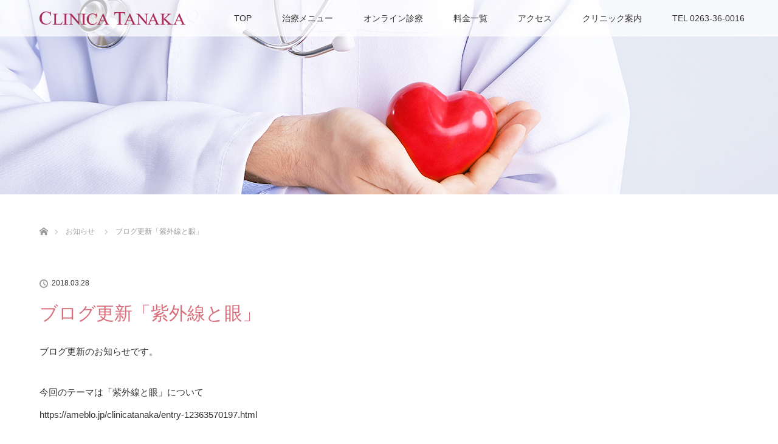

--- FILE ---
content_type: text/html; charset=UTF-8
request_url: https://clinicatanaka.jp/news/%E3%83%96%E3%83%AD%E3%82%B0%E6%9B%B4%E6%96%B0%E3%80%8C%E7%B4%AB%E5%A4%96%E7%B7%9A%E3%81%A8%E7%9C%BC%E3%80%8D
body_size: 26296
content:
<!DOCTYPE html>
<html class="pc" lang="ja">
<head>
<meta charset="UTF-8">
<!--[if IE]><meta http-equiv="X-UA-Compatible" content="IE=edge"><![endif]-->
<meta name="viewport" content="width=device-width">
<title>紫外線と眼</title>
<meta name="description" content="クリニカタナカ形成外科・アンティエイジングセンター院長であり、美容・発毛治療の未来に貢献している臨床医・医学研究者田中洋平医師のブログです。">
<link rel="pingback" href="https://clinicatanaka.jp/xmlrpc.php">
<link rel='dns-prefetch' href='//s.w.org' />
<link rel="alternate" type="application/rss+xml" title="クリニカタナカ &raquo; フィード" href="https://clinicatanaka.jp/feed" />
<link rel="alternate" type="application/rss+xml" title="クリニカタナカ &raquo; コメントフィード" href="https://clinicatanaka.jp/comments/feed" />
		<script type="text/javascript">
			window._wpemojiSettings = {"baseUrl":"https:\/\/s.w.org\/images\/core\/emoji\/2.2.1\/72x72\/","ext":".png","svgUrl":"https:\/\/s.w.org\/images\/core\/emoji\/2.2.1\/svg\/","svgExt":".svg","source":{"concatemoji":"https:\/\/clinicatanaka.jp\/wp-includes\/js\/wp-emoji-release.min.js?ver=4.7.29"}};
			!function(t,a,e){var r,n,i,o=a.createElement("canvas"),l=o.getContext&&o.getContext("2d");function c(t){var e=a.createElement("script");e.src=t,e.defer=e.type="text/javascript",a.getElementsByTagName("head")[0].appendChild(e)}for(i=Array("flag","emoji4"),e.supports={everything:!0,everythingExceptFlag:!0},n=0;n<i.length;n++)e.supports[i[n]]=function(t){var e,a=String.fromCharCode;if(!l||!l.fillText)return!1;switch(l.clearRect(0,0,o.width,o.height),l.textBaseline="top",l.font="600 32px Arial",t){case"flag":return(l.fillText(a(55356,56826,55356,56819),0,0),o.toDataURL().length<3e3)?!1:(l.clearRect(0,0,o.width,o.height),l.fillText(a(55356,57331,65039,8205,55356,57096),0,0),e=o.toDataURL(),l.clearRect(0,0,o.width,o.height),l.fillText(a(55356,57331,55356,57096),0,0),e!==o.toDataURL());case"emoji4":return l.fillText(a(55357,56425,55356,57341,8205,55357,56507),0,0),e=o.toDataURL(),l.clearRect(0,0,o.width,o.height),l.fillText(a(55357,56425,55356,57341,55357,56507),0,0),e!==o.toDataURL()}return!1}(i[n]),e.supports.everything=e.supports.everything&&e.supports[i[n]],"flag"!==i[n]&&(e.supports.everythingExceptFlag=e.supports.everythingExceptFlag&&e.supports[i[n]]);e.supports.everythingExceptFlag=e.supports.everythingExceptFlag&&!e.supports.flag,e.DOMReady=!1,e.readyCallback=function(){e.DOMReady=!0},e.supports.everything||(r=function(){e.readyCallback()},a.addEventListener?(a.addEventListener("DOMContentLoaded",r,!1),t.addEventListener("load",r,!1)):(t.attachEvent("onload",r),a.attachEvent("onreadystatechange",function(){"complete"===a.readyState&&e.readyCallback()})),(r=e.source||{}).concatemoji?c(r.concatemoji):r.wpemoji&&r.twemoji&&(c(r.twemoji),c(r.wpemoji)))}(window,document,window._wpemojiSettings);
		</script>
		<style type="text/css">
img.wp-smiley,
img.emoji {
	display: inline !important;
	border: none !important;
	box-shadow: none !important;
	height: 1em !important;
	width: 1em !important;
	margin: 0 .07em !important;
	vertical-align: -0.1em !important;
	background: none !important;
	padding: 0 !important;
}
</style>
<link rel='stylesheet' id='style-css'  href='https://clinicatanaka.jp/wp-content/themes/lotus_tcd039/style.css?ver=1.9' type='text/css' media='all' />
<link rel='stylesheet' id='tcd-maps-css'  href='https://clinicatanaka.jp/wp-content/plugins/tcd-google-maps/admin.css?ver=4.7.29' type='text/css' media='all' />
<script type='text/javascript' src='https://clinicatanaka.jp/wp-includes/js/jquery/jquery.js?ver=1.12.4'></script>
<script type='text/javascript' src='https://clinicatanaka.jp/wp-includes/js/jquery/jquery-migrate.min.js?ver=1.4.1'></script>
<link rel='https://api.w.org/' href='https://clinicatanaka.jp/wp-json/' />
<link rel="canonical" href="https://clinicatanaka.jp/news/%e3%83%96%e3%83%ad%e3%82%b0%e6%9b%b4%e6%96%b0%e3%80%8c%e7%b4%ab%e5%a4%96%e7%b7%9a%e3%81%a8%e7%9c%bc%e3%80%8d" />
<link rel='shortlink' href='https://clinicatanaka.jp/?p=709' />
<link rel="alternate" type="application/json+oembed" href="https://clinicatanaka.jp/wp-json/oembed/1.0/embed?url=https%3A%2F%2Fclinicatanaka.jp%2Fnews%2F%25e3%2583%2596%25e3%2583%25ad%25e3%2582%25b0%25e6%259b%25b4%25e6%2596%25b0%25e3%2580%258c%25e7%25b4%25ab%25e5%25a4%2596%25e7%25b7%259a%25e3%2581%25a8%25e7%259c%25bc%25e3%2580%258d" />
<link rel="alternate" type="text/xml+oembed" href="https://clinicatanaka.jp/wp-json/oembed/1.0/embed?url=https%3A%2F%2Fclinicatanaka.jp%2Fnews%2F%25e3%2583%2596%25e3%2583%25ad%25e3%2582%25b0%25e6%259b%25b4%25e6%2596%25b0%25e3%2580%258c%25e7%25b4%25ab%25e5%25a4%2596%25e7%25b7%259a%25e3%2581%25a8%25e7%259c%25bc%25e3%2580%258d&#038;format=xml" />
<link rel="stylesheet" href="https://clinicatanaka.jp/wp-content/themes/lotus_tcd039/css/swiper.min.css?ver=1.9">

<script src="https://clinicatanaka.jp/wp-content/themes/lotus_tcd039/js/jquery.easing.1.3.js?ver=1.9"></script>
<script src="https://clinicatanaka.jp/wp-content/themes/lotus_tcd039/js/swiper-bundle.min.js?ver=1.9"></script>
<script src="https://clinicatanaka.jp/wp-content/themes/lotus_tcd039/js/jscript.js?ver=1.9"></script>
<script src="https://clinicatanaka.jp/wp-content/themes/lotus_tcd039/js/functions.js?ver=1.9"></script>
<script src="https://clinicatanaka.jp/wp-content/themes/lotus_tcd039/js/comment.js?ver=1.9"></script>
<script src="https://clinicatanaka.jp/wp-content/themes/lotus_tcd039/js/header_fix.js?ver=1.9"></script>

<link rel="stylesheet" media="screen and (max-width:770px)" href="https://clinicatanaka.jp/wp-content/themes/lotus_tcd039/responsive.css?ver=1.9">

<style type="text/css">
body, input, textarea { font-family: Verdana, "ヒラギノ角ゴ ProN W3", "Hiragino Kaku Gothic ProN", "メイリオ", Meiryo, sans-serif; }
.rich_font { font-weight:500; font-family: "Times New Roman" , "游明朝" , "Yu Mincho" , "游明朝体" , "YuMincho" , "ヒラギノ明朝 Pro W3" , "Hiragino Mincho Pro" , "HiraMinProN-W3" , "HGS明朝E" , "ＭＳ Ｐ明朝" , "MS PMincho" , serif; }

body { font-size:15px; }

.pc #header .logo { font-size:21px; }
.mobile #header .logo { font-size:18px; }
.pc #header .desc { font-size:12px; }
#footer_logo .logo { font-size:40px; }
#footer_logo .desc { font-size:12px; }
.pc #header #logo_text_fixed .logo { font-size:21px; }

.index_box_list .image img, #index_blog_list li .image img, #related_post li a.image img, .styled_post_list1 .image img, #recent_news .image img{
  -webkit-transition: all 0.35s ease-in-out; -moz-transition: all 0.35s ease-in-out; transition: all 0.35s ease-in-out;
  -webkit-transform: scale(1); -moz-transform: scale(1); -ms-transform: scale(1); -o-transform: scale(1); transform: scale(1);
  -webkit-backface-visibility:hidden; backface-visibility:hidden;
}
.index_box_list .image a:hover img, #index_blog_list li .image:hover img, #related_post li a.image:hover img, .styled_post_list1 .image:hover img, #recent_news .image:hover img{
 -webkit-transform: scale(1.2); -moz-transform: scale(1.2); -ms-transform: scale(1.2); -o-transform: scale(1.2); transform: scale(1.2);
}

.pc .home #header_top{ background:rgba(255,255,255,1) }
.pc .home #global_menu{ background:rgba(255,255,255,0.7) }
.pc .header_fix #header{ background:rgba(255,255,255,1) }
.pc .not_home #header{ background:rgba(255,255,255,0.7) }
.pc .not_home.header_fix2 #header{ background:rgba(255,255,255,1) }
.pc #global_menu > ul > li > a{ color:#333333; }

.pc #index_content2 .catchphrase .headline { font-size:40px; }
.pc #index_content2 .catchphrase .desc { font-size:15px; }

#post_title { font-size:30px; }
.post_content { font-size:15px; }

a:hover, #comment_header ul li a:hover, .pc #global_menu > ul > li.active > a, .pc #global_menu li.current-menu-item > a, .pc #global_menu > ul > li > a:hover, #header_logo .logo a:hover, #bread_crumb li.home a:hover:before, #bread_crumb li a:hover,
 .footer_menu li:first-child a, .footer_menu li:only-child a, #previous_next_post a:hover, .color_headline
  { color:#D86F7C; }

.pc #global_menu ul ul a, #return_top a, .next_page_link a:hover, .page_navi a:hover, .collapse_category_list li a:hover .count, .index_archive_link a:hover, .slick-arrow:hover, #header_logo_index .link:hover,
 #previous_next_page a:hover, .page_navi p.back a:hover, .collapse_category_list li a:hover .count, .mobile #global_menu li a:hover,
  #wp-calendar td a:hover, #wp-calendar #prev a:hover, #wp-calendar #next a:hover, .widget_search #search-btn input:hover, .widget_search #searchsubmit:hover, .side_widget.google_search #searchsubmit:hover,
   #submit_comment:hover, #comment_header ul li a:hover, #comment_header ul li.comment_switch_active a, #comment_header #comment_closed p, #post_pagination a:hover, #post_pagination p, a.menu_button:hover, .mobile .footer_menu a:hover, .mobile #footer_menu_bottom li a:hover
    { background-color:#D86F7C; }

.pc #global_menu ul ul a:hover, #return_top a:hover
 { background-color:#BD5E68; }

.side_headline, #footer_address, #recent_news .headline, .page_navi span.current
 { background-color:#F2D2D0; }

#index_content1_top
 { background-color:#F7EAE9; }

#comment_textarea textarea:focus, #guest_info input:focus, #comment_header ul li a:hover, #comment_header ul li.comment_switch_active a, #comment_header #comment_closed p
 { border-color:#D86F7C; }

#comment_header ul li.comment_switch_active a:after, #comment_header #comment_closed p:after
 { border-color:#D86F7C transparent transparent transparent; }

.collapse_category_list li a:before
 { border-color: transparent transparent transparent #D86F7C; }


  #site_loader_spinner { border:4px solid rgba(216,111,124,0.2); border-top-color:#D86F7C; }


</style>


<script type="text/javascript">
 jQuery(document).ready(function($){
  $('a').not('a[href^="#"], a[href^="tel"], [href^="javascript:void(0);"], a[target="_blank"]').click(function(){
   var pass = $(this).attr("href");
   $('#site_wrap').animate({opacity:'0'},400,function(){
    $('#site_loader_overlay').show();
    $('#site_loader_spinner').show();
    location.href = pass;
    setTimeout(function(){
     $('#site_wrap').css({opacity:'1'})
    },2500);
   });
   return false;
  });
 });
</script>


<style type="text/css"></style></head>
<body id="body" class="news-template-default single single-news postid-709 not_home fix_top">

<div id="site_loader_overlay">
 <div id="site_loader_spinner"></div>
</div>
<div id="site_wrap">

 <div id="header">
  <div id="header_top">
   <div id="header_logo">
    <div id="logo_image">
 <h1 class="logo">
  <a href="https://clinicatanaka.jp/" title="クリニカタナカ" data-label="クリニカタナカ"><img class="h_logo" src="https://clinicatanaka.jp/wp-content/uploads/2017/08/rogo_top.png?1762221126" alt="クリニカタナカ" title="クリニカタナカ" /></a>
 </h1>
</div>
   </div>
  </div><!-- END #header_top -->
    <div id="header_bottom">
   <a href="#" class="menu_button"><span>menu</span></a>
   <div id="logo_image_fixed">
 <p class="logo"><a href="https://clinicatanaka.jp/" title="クリニカタナカ"><img class="s_logo" src="https://clinicatanaka.jp/wp-content/uploads/2017/06/rogo_fix.png?1762221126" alt="クリニカタナカ" title="クリニカタナカ" /></a></p>
</div>
   <div id="global_menu">
    <ul id="menu-g_menu" class="menu"><li id="menu-item-19" class="menu-item menu-item-type-post_type menu-item-object-page menu-item-home menu-item-19"><a href="https://clinicatanaka.jp/">TOP</a></li>
<li id="menu-item-98" class="menu-item menu-item-type-post_type menu-item-object-page menu-item-98"><a href="https://clinicatanaka.jp/menu">治療メニュー</a></li>
<li id="menu-item-969" class="menu-item menu-item-type-post_type menu-item-object-page menu-item-969"><a href="https://clinicatanaka.jp/online-consultation">オンライン診療</a></li>
<li id="menu-item-34" class="menu-item menu-item-type-post_type menu-item-object-page menu-item-34"><a href="https://clinicatanaka.jp/price">料金一覧</a></li>
<li id="menu-item-160" class="menu-item menu-item-type-post_type menu-item-object-page menu-item-160"><a href="https://clinicatanaka.jp/access">アクセス</a></li>
<li id="menu-item-33" class="menu-item menu-item-type-post_type menu-item-object-page menu-item-33"><a href="https://clinicatanaka.jp/clinic">クリニック案内</a></li>
<li id="menu-item-37" class="menu-item menu-item-type-custom menu-item-object-custom menu-item-37"><a href="tel:0263360016">TEL 0263-36-0016</a></li>
</ul>   </div>
  </div><!-- END #header_bottom -->
    
  <link href="https://maxcdn.bootstrapcdn.com/font-awesome/4.7.0/css/font-awesome.min.css" rel="stylesheet" integrity="sha384-wvfXpqpZZVQGK6TAh5PVlGOfQNHSoD2xbE+QkPxCAFlNEevoEH3Sl0sibVcOQVnN" crossorigin="anonymous">
 </div><!-- END #header -->

    
 <div id="main_contents" class="clearfix">

<div id="header_image">
 <div class="image"><img src="https://clinicatanaka.jp/wp-content/uploads/2017/06/news_cover.png" title="" alt="" /></div>
 <div class="caption" style="text-shadow:0px 0px 4px #333333; color:#FFFFFF; ">
  <p class="title rich_font" style="font-size:40px;"></p>
 </div>
</div>

<div id="bread_crumb">

<ul class="clearfix">
 <li itemscope="itemscope" itemtype="http://data-vocabulary.org/Breadcrumb" class="home"><a itemprop="url" href="https://clinicatanaka.jp/"><span>ホーム</span></a></li>

 <li itemscope="itemscope" itemtype="http://data-vocabulary.org/Breadcrumb"><a itemprop="url" href="https://clinicatanaka.jp/news">お知らせ</a></li>
 <li class="last">ブログ更新「紫外線と眼」</li>

</ul>
</div>

<div id="main_col" class="clearfix">

<div id="left_col">

 
 <div id="article">

  
    <ul id="post_meta_top" class="clearfix">
   <li class="date"><time class="entry-date updated" datetime="2018-03-28T16:28:16+00:00">2018.03.28</time></li>
  </ul>
  
  <h2 id="post_title" class="rich_font color_headline">ブログ更新「紫外線と眼」</h2>

  
  <div class="post_content clearfix">
   <p>ブログ更新のお知らせです。</p>
<p>今回のテーマは「紫外線と眼」について<br /><a href="https://ameblo.jp/clinicatanaka/entry-12363570197.html" target="_blank" rel="noopener noreferrer">https://ameblo.jp/clinicatanaka/entry-12363570197.html</a></p>
     </div>

    <div class="single_share clearfix" id="single_share_bottom">
   
<!--Type1-->

<div id="share_top1">

 

<div class="sns mt10 mb45">
<ul class="type1 clearfix">
<!--Twitterボタン-->
<li class="twitter">
<a href="http://twitter.com/share?text=%E3%83%96%E3%83%AD%E3%82%B0%E6%9B%B4%E6%96%B0%E3%80%8C%E7%B4%AB%E5%A4%96%E7%B7%9A%E3%81%A8%E7%9C%BC%E3%80%8D&url=https%3A%2F%2Fclinicatanaka.jp%2Fnews%2F%25e3%2583%2596%25e3%2583%25ad%25e3%2582%25b0%25e6%259b%25b4%25e6%2596%25b0%25e3%2580%258c%25e7%25b4%25ab%25e5%25a4%2596%25e7%25b7%259a%25e3%2581%25a8%25e7%259c%25bc%25e3%2580%258d&via=&tw_p=tweetbutton&related=" onclick="javascript:window.open(this.href, '', 'menubar=no,toolbar=no,resizable=yes,scrollbars=yes,height=400,width=600');return false;"><i class="icon-twitter"></i><span class="ttl">Tweet</span><span class="share-count"></span></a></li>

<!--Facebookボタン-->
<li class="facebook">
<a href="//www.facebook.com/sharer/sharer.php?u=https://clinicatanaka.jp/news/%e3%83%96%e3%83%ad%e3%82%b0%e6%9b%b4%e6%96%b0%e3%80%8c%e7%b4%ab%e5%a4%96%e7%b7%9a%e3%81%a8%e7%9c%bc%e3%80%8d&amp;t=%E3%83%96%E3%83%AD%E3%82%B0%E6%9B%B4%E6%96%B0%E3%80%8C%E7%B4%AB%E5%A4%96%E7%B7%9A%E3%81%A8%E7%9C%BC%E3%80%8D" class="facebook-btn-icon-link" target="blank" rel="nofollow"><i class="icon-facebook"></i><span class="ttl">Share</span><span class="share-count"></span></a></li>







</ul>
</div>

</div>


<!--Type2-->

<!--Type3-->

<!--Type4-->

<!--Type5-->
  </div>
  
    <div id="previous_next_page" class="clearfix">
   <a class='prev' href='https://clinicatanaka.jp/news/%e7%b4%ab%e5%a4%96%e7%b7%9a%e3%81%ae%e7%bd%aa' title='ブログ更新「紫外線の罪」'>PREV</a>
<a class='next' href='https://clinicatanaka.jp/news/%e3%83%96%e3%83%ad%e3%82%b0%e6%9b%b4%e6%96%b0%e3%80%8c%e7%9c%bc%e3%81%ae%e7%b4%ab%e5%a4%96%e7%b7%9a%e5%af%be%e7%ad%96%ef%bd%9e%e3%83%a1%e3%82%ac%e3%83%8d%e3%83%bb%e3%82%b5%e3%83%b3%e3%82%b0%e3%83%a9' title='ブログ更新「眼の紫外線対策～メガネ・サングラス～」'>NEXT</a>
  </div>
  
 </div><!-- END #article -->

 
  <div id="recent_news">
  <h3 class="headline"><span>最近のお知らせ</span></h3>
  <ol class="clearfix">
      <li class="clearfix no_image">
        <div class="content">
     <p class="date">2018.06.19</p>     <h3 class="title"><a href="https://clinicatanaka.jp/news/%e3%83%96%e3%83%ad%e3%82%b0%e6%9b%b4%e6%96%b0%e3%80%8c%e9%bc%bb%e3%81%ab%e3%81%a4%e3%81%84%e3%81%a6%e3%80%8d">ブログ更新「鼻について」</a></h3>
    </div>
   </li>
      <li class="clearfix no_image">
        <div class="content">
     <p class="date">2018.05.23</p>     <h3 class="title"><a href="https://clinicatanaka.jp/news/%e3%83%96%e3%83%ad%e3%82%b0%e6%9b%b4%e6%96%b0%e3%80%8c%e7%9b%ae%e3%81%ae%e5%bd%a2%e6%85%8b%ef%bc%88%e7%89%b9%e3%81%ab%e3%81%be%e3%81%b6%e3%81%9f%ef%bc%89%e3%80%8d">ブログ更新「目の形態（特にまぶた）」</a></h3>
    </div>
   </li>
      <li class="clearfix no_image">
        <div class="content">
     <p class="date">2018.05.9</p>     <h3 class="title"><a href="https://clinicatanaka.jp/news/%e3%83%96%e3%83%ad%e3%82%b0%e6%9b%b4%e6%96%b0%e3%80%8c%e3%82%8f%e3%81%9f%e3%81%8f%e3%81%97%e3%81%9f%e3%81%a1%e3%81%ae%e7%b5%84%e7%b9%94%e3%81%a8%e3%81%9d%e3%81%ae%e5%bd%b9%e5%89%b2%e3%80%8d">ブログ更新「わたくしたちの組織とその役割」</a></h3>
    </div>
   </li>
      <li class="clearfix no_image">
        <div class="content">
     <p class="date">2018.05.2</p>     <h3 class="title"><a href="https://clinicatanaka.jp/news/%e3%83%96%e3%83%ad%e3%82%b0%e6%9b%b4%e6%96%b0%e3%80%8c%e3%81%be%e3%81%95%e3%81%8b%e3%80%81%e3%81%93%e3%81%9f%e3%81%a4%e3%83%bb%e6%9a%96%e7%82%89%e3%83%bb%e9%9b%bb%e6%b0%97%e3%82%b9%e3%83%88%e3%83%bc">ブログ更新「まさか、こたつ・暖炉・電気ストーブに肌を無防備に曝露させてないですよね」</a></h3>
    </div>
   </li>
      <li class="clearfix no_image">
        <div class="content">
     <p class="date">2018.04.25</p>     <h3 class="title"><a href="https://clinicatanaka.jp/news/%e3%83%96%e3%83%ad%e3%82%b0%e6%9b%b4%e6%96%b0%e3%80%8c%e3%83%86%e3%83%ac%e3%83%93%e3%83%bb%e3%83%91%e3%82%bd%e3%82%b3%e3%83%b3%e3%83%bb%e6%90%ba%e5%b8%af%e3%80%8d">ブログ更新「テレビ・パソコン・携帯」</a></h3>
    </div>
   </li>
     </ol>
 </div>
 
</div><!-- END #left_col -->


 

</div><!-- END #main_col -->


 </div><!-- END #main_contents -->

<div id="footer_wrapper">
 <div id="footer_top">
  <div id="footer_top_inner">

   <!-- footer logo -->
   <div id="footer_logo">
    <div class="logo_area">
 <p class="logo"><a href="https://clinicatanaka.jp/" title="クリニカタナカ"><img class="f_logo" src="https://clinicatanaka.jp/wp-content/uploads/2017/06/rogo_footer.png?1762221126" alt="クリニカタナカ" title="クリニカタナカ" /></a></p>
</div>
   </div>

   <!-- footer menu -->
      <div id="footer_menu" class="clearfix">
        <div id="footer-menu1" class="footer_menu clearfix">
     <ul id="menu-f1_menu" class="menu"><li id="menu-item-48" class="menu-item menu-item-type-post_type menu-item-object-page menu-item-home menu-item-48"><a href="https://clinicatanaka.jp/">トップ</a></li>
</ul>    </div>
            <div id="footer-menu2" class="footer_menu clearfix">
     <ul id="menu-f2_menu" class="menu"><li id="menu-item-99" class="menu-item menu-item-type-post_type menu-item-object-page menu-item-99"><a href="https://clinicatanaka.jp/menu">治療メニュー</a></li>
</ul>    </div>
            <div id="footer-menu3" class="footer_menu clearfix">
     <ul id="menu-f3_menu" class="menu"><li id="menu-item-970" class="menu-item menu-item-type-post_type menu-item-object-page menu-item-970"><a href="https://clinicatanaka.jp/online-consultation">オンライン診療</a></li>
</ul>    </div>
            <div id="footer-menu4" class="footer_menu clearfix">
     <ul id="menu-f4_menu" class="menu"><li id="menu-item-54" class="menu-item menu-item-type-post_type menu-item-object-page menu-item-54"><a href="https://clinicatanaka.jp/price">料金一覧</a></li>
</ul>    </div>
            <div id="footer-menu5" class="footer_menu clearfix">
     <ul id="menu-f5_menu" class="menu"><li id="menu-item-55" class="menu-item menu-item-type-post_type menu-item-object-page menu-item-55"><a href="https://clinicatanaka.jp/access">アクセス</a></li>
</ul>    </div>
            <div id="footer-menu6" class="footer_menu clearfix">
     <ul id="menu-f6_menu" class="menu"><li id="menu-item-56" class="menu-item menu-item-type-post_type menu-item-object-page menu-item-56"><a href="https://clinicatanaka.jp/clinic">クリニック案内</a></li>
</ul>    </div>
            <div id="footer-menu7" class="footer_menu clearfix">
     <ul id="menu-f7_menu" class="menu"><li id="menu-item-909" class="menu-item menu-item-type-custom menu-item-object-custom menu-item-909"><a href="https://clinicatanaka.jp/datsumo/">脱毛つるり</a></li>
</ul>    </div>
       </div>
   

  </div><!-- END #footer_top_inner -->
 </div><!-- END #footer_top -->

 
 <div id="footer_bottom">
  <div id="footer_bottom_inner" class="clearfix">

   <!-- social button -->
      <ul class="clearfix" id="footer_social_link">
        <li class="insta"><a class="target_blank" href="https://www.instagram.com/clinicatanaka/">Instagram</a></li>
            <li class="facebook"><a class="target_blank" href="https://www.facebook.com/yohei.tanaka.758">Facebook</a></li>
            <li class="twitter"><a class="target_blank" href="https://twitter.com/yoheimdphd?lang=ja">Twitter</a></li>
                       </ul>
   
   <p id="copyright">Copyright &copy;&nbsp; <a href="https://clinicatanaka.jp/">クリニカタナカ</a></p>

  </div><!-- END #footer_bottom_inner -->
 </div><!-- END #footer_bottom -->
</div><!-- /footer_wrapper -->


 <div id="return_top">
  <a href="#body"><span>PAGE TOP</span></a>
 </div>

</div><!-- #site_wrap -->


 <script>

 jQuery(window).bind("unload",function(){});

 jQuery(document).ready(function($){

  function after_load() {
   $('#site_loader_spinner').delay(300).fadeOut(600);
   $('#site_loader_overlay').delay(600).fadeOut(900);
   $('#site_wrap').css('display', 'block');
      var setElm = $('.animation_element');
   $('.animation_element').first().addClass('first');
   $(window).on('load scroll resize',function(){
    setElm.each(function(){
     var setThis = $(this);
     var elmTop = setThis.offset().top;
     var elmHeight = setThis.height();
     var scrTop = $(window).scrollTop();
     var winHeight = $(window).height();
     if (scrTop > elmTop - winHeight){
      setThis.addClass('active');
     }
    });
   });
         var time = 7; // time in seconds

   var $progressBar,
       $bar,
       $elem,
       isPause,
       tick,
       percentTime;

   $("#header_slider").owlCarousel({
    loop: true,
    items: 1,
    animateOut: 'fadeOut',
    dots: false,
    onInitialized : progressBar,
    onTranslate : moved,
    onDrag : pauseOnDragging
   });

   function progressBar(){
    buildProgressBar();
    start();
    $('#header_slider .item1').addClass('first_active');
   }

   function buildProgressBar(){
    $progressBar = $("<div>",{
     id:"progressBar"
    });
    $bar = $("<div>",{
     id:"bar"
    });
    $progressBar.append($bar).prependTo($("#header_slider"));
   }

   function start() {
    percentTime = 0;
    isPause = false;
    tick = setInterval(interval, 10);
   };

   function interval() {
    if(isPause === false){
     percentTime += 1 / time;
     $bar.css({
      width: percentTime+"%"
     });
     if(percentTime >= 100){
      $("#header_slider").trigger("next.owl.carousel");
      percentTime = 0;
      $('#header_slider .item1').removeClass('first_active');
     }
    }
   }

   function pauseOnDragging(){
    isPause = true;
   }

   function moved(){
    clearTimeout(tick);
    start();
   }
           }


  $(window).load(function () {
    after_load();
  });
 
  $(function(){
    setTimeout(function(){
      if( $('#site_loader_overlay').is(':visible') ) {
        after_load();
      }
    }, 3000);
  });

  $('a[href*="#"]:not(a[href="#"]').click(function (e) {
    const href = $(this).attr("href");
    const hashIndex = href.indexOf("#");
    const hash = hashIndex !== -1 ? href.slice(hashIndex) : "";
    const currentPath = window.location.pathname;
    const linkPath = href.split("#")[0] || currentPath;

    if (linkPath === currentPath || linkPath === "") {
      e.preventDefault();

      const $target = $(hash);
      if ($target.length) {
        const position = $target.offset().top;
        $("html, body").animate({ scrollTop: position }, 600, "swing");

        if (history.pushState) {
          history.pushState(null, null, " ");
        } else {
          location.hash = "";
        }
      }
    }
  });

 });
 </script>

  <!-- facebook share button code -->
 <div id="fb-root"></div>
 <script>
 (function(d, s, id) {
   var js, fjs = d.getElementsByTagName(s)[0];
   if (d.getElementById(id)) return;
   js = d.createElement(s); js.id = id;
   js.src = "//connect.facebook.net/ja_JP/sdk.js#xfbml=1&version=v2.5";
   fjs.parentNode.insertBefore(js, fjs);
 }(document, 'script', 'facebook-jssdk'));
 </script>
 
<script type='text/javascript' src='https://clinicatanaka.jp/wp-includes/js/comment-reply.min.js?ver=4.7.29'></script>
<script type='text/javascript' src='https://clinicatanaka.jp/wp-includes/js/wp-embed.min.js?ver=4.7.29'></script>
</body>
</html>